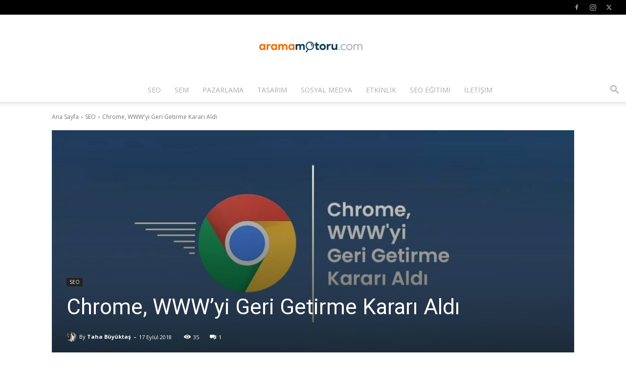

--- FILE ---
content_type: text/html; charset=UTF-8
request_url: https://www.aramamotoru.com/wp-admin/admin-ajax.php?td_theme_name=Newspaper&v=12.7.3
body_size: 31
content:
{"5837":35}